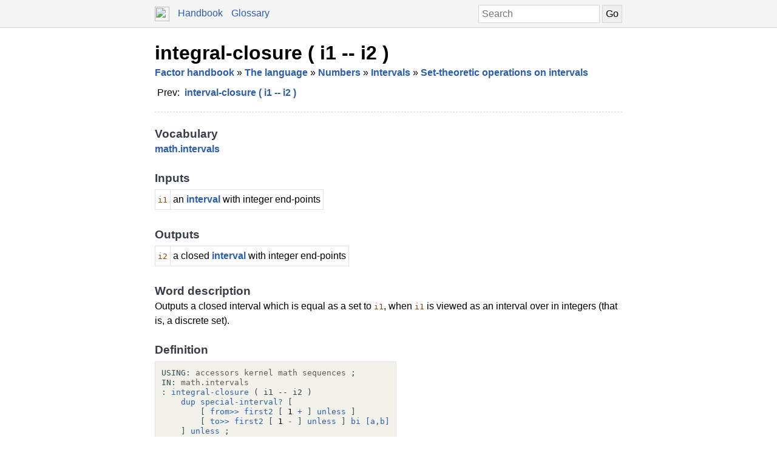

--- FILE ---
content_type: text/html; charset=UTF-8
request_url: https://docs.factorcode.org/content/word-integral-closure%2Cmath.intervals.html
body_size: 3040
content:
<!DOCTYPE html>
        <html xmlns="http://www.w3.org/1999/xhtml" xml:lang="en" lang="en">
            <head>
                <title>integral-closure ( i1 -- i2 ) - Factor Documentation</title>
                <meta name="viewport" content="width=device-width, initial-scale=1" charset="utf-8"/>
        <meta name="theme-color" content="#f5f5f5" media="(prefers-color-scheme: light)"/>
        <meta name="theme-color" content="#373e48" media="(prefers-color-scheme: dark)"/><style>html {
    box-sizing: border-box;
}

*, *:before, *:after {
    box-sizing: inherit;
}

a, .link { color: #2A5DB0; }
a:link, a:visited, a:active, .link { text-decoration: none; }
a:hover, .link:hover { text-decoration: underline; }

body {
    margin: 0;
    font-family: sans-serif;
    font-size: 12pt;
    line-height: 150%;
}

input {
    border: 1px solid #d5d5d5;
    padding: 5px;
    font-size: 1.0em;
}

input[type=text] {
    width: 200px;
}

img {
    vertical-align: middle;
}

table {
    border-collapse: collapse;
    margin-top: 5px;
    margin-bottom: 5px;
}

tr:hover {
    background-color: #f5f5f5;
}

nav {
    border-bottom: 1px solid #d5d5d5;
    background-color: #f5f5f5;
    padding: 10px;
    padding-left: calc(max(50% - 400px, 0px) + 15px);
    padding-right: calc(max(50% - 400px, 0px) + 15px);
}

nav a, nav .link {
    margin-right: 10px;
}

nav input {
    margin: 0px;
    margin-top: -2px;
}

.page {
    max-width: 800px;
    position: relative;
    left: calc(max(-400px,-50%) + 50%);
    padding: 15px;
}

.page img {
    width: 16px;
    height: 16px;
}

footer {
    margin-top: 15px;
    border-top: 1px dashed #d5d5d5;
    color: #666;
    font-size: 10pt;
}

@media screen and (max-width: 480px) {

    input {
        font-size: smaller;
    }

    input[type=text] {
        width: 100px;
    }
}

@media screen and (max-width: 600px) {

}

/* Dark mode */
@media (prefers-color-scheme: dark) {
    body {
        background-color: #202124;
        color: #bdc1c6;
    }

    a {
        color: #8ab4f8;
    }

    nav {
        background-color: #373e48;
        border-bottom: 1px solid #666;
    }

    footer {
        border-top: 1px dashed #666;
        color: #999;
    }

    input {
        border: 1px solid #666;
    }

    tr:hover {
        background-color: #373e48;
    }
}

@media print {
    body {
        font-size: 10pt;
    }
}

.a a { color: black; font-size: 24pt; line-height: 100%; }
.a * a { color: #2a5db0; font-size: 12pt; }
.a td { border: none; }
.a tr:hover { background-color: transparent }
.a { color: #333333; font-family: sans-serif; font-style: normal; font-weight: bold; font-size: 18pt;    display: inline-block;  border-bottom: 1px dashed #d5d5d5; width: 100%; padding-top: 10px; padding-bottom: 10px; }
.b { color: #000000; font-family: sans-serif; font-style: normal; font-weight: normal; font-size: 12pt; }
.c { color: #2a5db0; font-style: normal; font-weight: bold; }
.d { display: inline-table; border-collapse: collapse;}
.e { padding: 4px; }
.f { color: #000000; font-family: sans-serif; font-style: normal; font-weight: normal; font-size: 12pt;  display: inline-block; }
.g { color: #373e48; font-family: sans-serif; font-style: normal; font-weight: bold; font-size: 14pt; }
.h { border: 1px solid #e3e2db; padding: 4px; }
.i { color: #8b4500; font-family: monospace; margin-top: 0.5em; margin-bottom: 0.5em; width: fit-content; white-space: pre-wrap; line-height: 125%; font-size: 10pt; }
.j { color: #000000; font-family: monospace; margin-top: 0.5em; margin-bottom: 0.5em; width: fit-content; white-space: pre-wrap; line-height: 125%; font-size: 10pt; background-color: #f3f2ea; border: 1px solid #e3e2db; padding: 10px; display: inline-block; }
.k { display: inline-block; }
.l { color: #2f4f4f; }
.m { color: #595959; }
.n { color: #373e48; font-style: normal; font-weight: normal; }

/* Dark mode */
@media (prefers-color-scheme:dark) {
    .a a { color: white; }
    .a * a { color: #8ab4f8; }
    .a { color: #d5d5d5; border-bottom: 1px dashed #666; }
    .b { color: #bdc1c6; }
    .c { color: #8ab4f8; }
    .f { color: #bdc1c6; }
    .g { color: #ffffff; }
    .h { border: 1px solid #444444; }
    .i { color: orange; }
    .j { color: #bdc1c6; background-color: #0c0d15; border: 1px solid #444444; }
    .l { color: #d0b0b0; }
    .m { color: #a6a6a6; }
    .n { color: #ffffff; }
}</style><script type="text/javascript">
        document.addEventListener('keydown', function (event) {
            if (event.code == 'Slash') {
                let input = document.getElementById('search');
                if (input != null) {
                    if (input !== document.activeElement) {
                        event.preventDefault();
                        setTimeout(function() {
                            input.focus();
                        }, 0);
                    }
                }
            }
        });
        </script>
            </head>
            <body><nav>
            <form method="get" action="/search" style="float: right;">
                <input placeholder="Search" id="search" name="search" type="text" tabindex="1"/>
                <input type="submit" value="Go" tabindex="1"/>
            </form>
            <a href="https://factorcode.org">
            <img src="favicon.ico" width="24" height="24"/>
            </a>
            <a href="/">Handbook</a>
            <a href="article-conventions.html">Glossary</a>
        </nav><div class="page"><div class="a"><a href="word-integral-closure%2Cmath.intervals.html">integral-closure ( i1 -- i2 )</a><span class="b"><br/><span class="c"><a href="article-handbook.html">Factor handbook</a></span> » <span class="c"><a href="article-handbook-language-reference.html">The language</a></span> » <span class="c"><a href="article-numbers.html">Numbers</a></span> » <span class="c"><a href="article-math.intervals.html">Intervals</a></span> » <span class="c"><a href="article-math-intervals-sets.html">Set-theoretic operations on intervals</a></span></span><span class="b"><br/><table class="d"><tr><td valign="top" class="e">Prev:</td><td valign="top" class="e"><span class="c"><a href="word-interval-closure%2Cmath.intervals.html">interval-closure ( i1 -- i2 )</a></span></td></tr></table></span></div><br/><br/><div class="f"><span class="g">Vocabulary</span><br/><span class="c"><a href="vocab-math.html">math</a></span>.<span class="c"><a href="vocab-math.intervals.html">intervals</a></span><br/><br/><span class="g">Inputs</span><br/><table class="d"><tr><td valign="top" class="h"><span class="i">i1</span></td><td valign="top" class="h">an <span class="c"><a href="word-interval%2Cmath.intervals.html">interval</a></span> with integer end-points</td></tr></table><br/><br/><span class="g">Outputs</span><br/><table class="d"><tr><td valign="top" class="h"><span class="i">i2</span></td><td valign="top" class="h">a closed <span class="c"><a href="word-interval%2Cmath.intervals.html">interval</a></span> with integer end-points</td></tr></table><br/><br/><span class="g">Word description</span><br/>Outputs a closed interval which is equal as a set to <span class="i">i1</span>, when <span class="i">i1</span> is viewed as an interval over in integers (that is, a discrete set).<br/><br/><span class="g">Definition</span><br/><div class="j"><div class="k"><a href="word-USING__colon__%2Csyntax.html"><span class="l">USING:</span></a> <a href="vocab-accessors.html"><span class="m">accessors</span></a> <a href="vocab-kernel.html"><span class="m">kernel</span></a> <a href="vocab-math.html"><span class="m">math</span></a> <a href="vocab-sequences.html"><span class="m">sequences</span></a> <a href="word-%3B%2Csyntax.html"><span class="l">;</span></a></div><br/><a href="vocab-math.intervals.html"><div class="k"><a href="word-IN__colon__%2Csyntax.html"><span class="l">IN:</span></a> <a href="vocab-math.intervals.html"><span class="m">math.intervals</span></a></div></a><br/><a href="word-integral-closure%2Cmath.intervals.html"><div class="k"><a href="word-__colon__%2Csyntax.html"><span class="l">:</span></a> <a href="word-integral-closure%2Cmath.intervals.html">integral-closure</a> <span class="n">( i1 -- i2 )</span><br/>    <a href="word-dup%2Ckernel.html">dup</a> <a href="word-special-interval__que__%2Cmath.intervals.html">special-interval?</a> <a href="word-%5B%2Csyntax.html"><span class="l">[</span></a><br/>        <a href="word-%5B%2Csyntax.html"><span class="l">[</span></a> <a href="word-from__gt____gt__%2Caccessors.html">from&gt;&gt;</a> <a href="word-first2%2Csequences.html">first2</a> <a href="word-%5B%2Csyntax.html"><span class="l">[</span></a> 1 <a href="word-%2B%2Cmath.html">+</a> <a href="word-%5D%2Csyntax.html"><span class="l">]</span></a> <a href="word-unless%2Ckernel.html">unless</a> <a href="word-%5D%2Csyntax.html"><span class="l">]</span></a><br/>        <a href="word-%5B%2Csyntax.html"><span class="l">[</span></a> <a href="word-to__gt____gt__%2Caccessors.html">to&gt;&gt;</a> <a href="word-first2%2Csequences.html">first2</a> <a href="word-%5B%2Csyntax.html"><span class="l">[</span></a> 1 <a href="word--%2Cmath.html">-</a> <a href="word-%5D%2Csyntax.html"><span class="l">]</span></a> <a href="word-unless%2Ckernel.html">unless</a> <a href="word-%5D%2Csyntax.html"><span class="l">]</span></a> <a href="word-bi%2Ckernel.html">bi</a> <a href="word-%5Ba__comma__b%5D%2Cmath.intervals.html">[a,b]</a><br/>    <a href="word-%5D%2Csyntax.html"><span class="l">]</span></a> <a href="word-unless%2Ckernel.html">unless</a> <a href="word-%3B%2Csyntax.html"><span class="l">;</span></a></div></a></div></div><br/><footer>
        <p>
        This documentation was generated offline from a
        <code>load-all</code> image.  If you want, you can also
        browse the documentation from within the <a href="article-ui-tools.html">UI developer tools</a>. See
        the <a href="https://factorcode.org">Factor website</a>
        for more information.
        </p>
        <p>Factor 0.102 x86.64 (2298, heads/master-3b27c40a0b, Jan 18 2026 09:45:47)</p>
        </footer></div></body>
        </html>